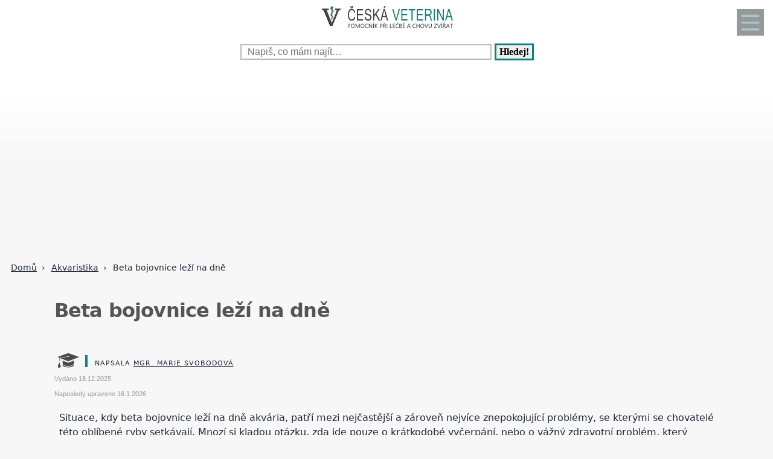

--- FILE ---
content_type: text/html; charset=UTF-8
request_url: https://www.ceskaveterina.cz/beta-bojovnice-lezi-na-dne-cvt-1130-10259.html
body_size: 20080
content:
<!DOCTYPE html>
<html lang="cs">
<head>
  <meta name="viewport" content="width=device-width, initial-scale=1">  
  <meta charset="utf-8">
  <title>Beta bojovnice leží na dně</title>
  <meta name="description" content="Situace, kdy beta bojovnice leží na dně akvária, patří mezi nejčastější a zároveň nejvíce znepokojující problémy, se kterými se chovatelé této oblíbené">
  <meta property="og:site_name" content="ČeskáVeterina.cz">
	<script nonce="8clx5JjNxOWsf0BEwU5pbg==">
		window.addEventListener("load", function() {
        document.querySelectorAll("script[delay]").forEach(function(scriptTag) {
            scriptTag.setAttribute("src", scriptTag.getAttribute("delay"));
            scriptTag.removeAttribute("delay");
        });
    });
	</script>
	  
<!-- Google tag (gtag.js) -->
<script nonce="8clx5JjNxOWsf0BEwU5pbg==" async delay="https://www.googletagmanager.com/gtag/js?id=G-TKN6KEEQPT"></script>
<script nonce="8clx5JjNxOWsf0BEwU5pbg==">
  window.dataLayer = window.dataLayer || [];
  function gtag(){dataLayer.push(arguments);}
  gtag('js', new Date());

  gtag('config', 'G-TKN6KEEQPT');
</script>
          <script nonce="8clx5JjNxOWsf0BEwU5pbg==" async delay="https://pagead2.googlesyndication.com/pagead/js/adsbygoogle.js?client=ca-pub-8148148547967397" crossorigin="anonymous"></script>
      <link rel="dns-prefetch" href="//www.googletagmanager.com" />
      <link rel="dns-prefetch" href="//pagead2.googlesyndication.com" />
      	
  
<script nonce="8clx5JjNxOWsf0BEwU5pbg==" async delay="https://securepubads.g.doubleclick.net/tag/js/gpt.js"></script>
<script nonce="8clx5JjNxOWsf0BEwU5pbg==">
   window.googletag = window.googletag || { cmd: [] };
   window.googletag.cmd.push(function () {
       window.googletag.pubads().enableSingleRequest();
   });
</script>
<script nonce="8clx5JjNxOWsf0BEwU5pbg==" async delay="https://protagcdn.com/s/ceskaveterina.cz/site.js"></script>
<script nonce="8clx5JjNxOWsf0BEwU5pbg==">
   window.protag = window.protag || { cmd: [] };
   window.protag.config = { s:'ceskaveterina.cz', childADM: '22388905524', l: 'FbM3ys2m' };
   window.protag.cmd.push(function () {
       window.protag.pageInit();
   });
</script>	
    <script nonce="8clx5JjNxOWsf0BEwU5pbg==" type="application/ld+json">
  {
	  "@context": "https://schema.org",
	  "@type": "Article",	  "mainEntityOfPage": {
	    "@type": "WebPage",
	    "@id": "https://www.ceskaveterina.cz/beta-bojovnice-lezi-na-dne-cvt-1130-10259.html"
	  },
	  "headline": "Beta bojovnice leží na dně",
		"abstract": "Beta bojovnice le\u017e\u00ed na&nbsp;dn\u011b z&nbsp;cel\u00e9 \u0159ady d\u016fvod\u016f \u2013 od ne\u0161kodn\u00e9ho odpo\u010dinku a\u017e po&nbsp;v\u00e1\u017en\u00e9 onemocn\u011bn\u00ed. Rozhoduj\u00edc\u00ed je sledovat celkov\u00fd stav ryby, jej\u00ed chu\u0165 k&nbsp;j\u00eddlu, schopnost plavat a&nbsp;reakce na&nbsp;okol\u00ed. Pokud ryba dlouhodob\u011b poleh\u00e1v\u00e1, le\u017e\u00ed na&nbsp;boku nebo odm\u00edt\u00e1 potravu, jde \u010dasto o&nbsp;zdravotn\u00ed probl\u00e9m, kter\u00fd&nbsp;m\u016f\u017ee v\u00e9st a\u017e k&nbsp;\u00fahynu. Pe\u010dliv\u00fd chov, prevence a&nbsp;v\u010dasn\u00e1 reakce jsou nejlep\u0161\u00ed ochranou zdrav\u00ed t\u00e9to n\u00e1dhern\u00e9 akvarijn\u00ed ryby. ",
		"description": "Situace, kdy beta bojovnice leží na dně akvária, patří mezi nejčastější a zároveň nejvíce znepokojující problémy, se kterými se chovatelé této oblíbené",
		"wordCount": "810",
	  		"url": "https://www.ceskaveterina.cz/beta-bojovnice-lezi-na-dne-cvt-1130-10259.html",
	  	      "image":{"@type":"ImageObject","url":"https://www.ceskaveterina.cz/obrazek-text-10259-1200-1200.webp","height":"1200","width":"1200"},
	      	  "author": {
	      "@type": "Person",
	      "name": "Marie Svobodová",
				"jobTitle": "Odborná redaktorka",
										"alumniOf": {
					    "@type": "EducationalOrganization",
					    "name": "Univerzita Jana Amose Komenského v Praze"
					  },
					      "url": "https://www.ceskaveterina.cz/kontakt-cvt-0-0-pgkontakt.html#redaktor"
	  },
	  "creator": [
	      "Marie Svobodová"
	  ],
	  "datePublished": "2025-12-18T00:00:00+01:00",
	  "dateModified": "2026-01-16T01:00:00+01:00",
					  "publisher": {
	        "@type": "Organization",
	        "name": "ČeskáVeterina.cz",
	        "logo":{
						"@type":"ImageObject",
						"url":"https://www.ceskaveterina.cz/img/logo.svg"
					}
	  },
		"inLanguage": "cs",
		"articleSection": "Akvaristika",
		"relatedLink": ["beta-bojovnice-lezi-na-dne-cvt-1130-10259.html","beta-bojovnice-lezi-na-dne-cvt-1130-10259.html","beta-bojovnice-lezi-na-dne-cvt-1130-10259.html","beta-bojovnice-lezi-na-dne-cvt-1130-10259.html","beta-bojovnice-lezi-na-dne-cvt-1130-10259.html","beta-bojovnice-lezi-na-dne-cvt-1130-10259.html","beta-bojovnice-lezi-na-dne-cvt-1130-10259.html","beta-bojovnice-lezi-na-dne-cvt-1130-10259.html","beta-bojovnice-lezi-na-dne-cvt-1130-10259.html","beta-bojovnice-lezi-na-dne-cvt-1130-10259.html","beta-bojovnice-lezi-na-dne-cvt-1130-10259.html","beta-bojovnice-lezi-na-dne-cvt-1130-10259.html","beta-bojovnice-lezi-na-dne-cvt-1130-10259.html","beta-bojovnice-lezi-na-dne-cvt-1130-10259.html","beta-bojovnice-lezi-na-dne-cvt-1130-10259.html","beta-bojovnice-lezi-na-dne-cvt-1130-10259.html","beta-bojovnice-lezi-na-dne-cvt-1130-10259.html","beta-bojovnice-lezi-na-dne-cvt-1130-10259.html","beta-bojovnice-lezi-na-dne-cvt-1130-10259.html","beta-bojovnice-lezi-na-dne-cvt-1130-10259.html","beta-bojovnice-lezi-na-dne-cvt-1130-10259.html","beta-bojovnice-lezi-na-dne-cvt-1130-10259.html","beta-bojovnice-lezi-na-dne-cvt-1130-10259.html","beta-bojovnice-lezi-na-dne-cvt-1130-10259.html","beta-bojovnice-lezi-na-dne-cvt-1130-10259.html","beta-bojovnice-lezi-na-dne-cvt-1130-10259.html","beta-bojovnice-lezi-na-dne-cvt-1130-10259.html","beta-bojovnice-lezi-na-dne-cvt-1130-10259.html"],	  
		"discussionUrl": ["https://www.ceskaveterina.cz/diskuze-beta-bojovnice-lezi-na-dne-24404.html","https://www.ceskaveterina.cz/diskuze-beta-bojovnice-je-moc-klidna-24332.html","https://www.ceskaveterina.cz/diskuze-beta-bojovnice-plave-stale-nahore-24293.html","https://www.ceskaveterina.cz/diskuze-bojovnice-pestra-lihnuti-23776.html","https://www.ceskaveterina.cz/diskuze-beta-plave-nabok-20234.html"],	  "isAccessibleForFree": true
  }
  </script>
	
			<script nonce="8clx5JjNxOWsf0BEwU5pbg==" type="application/ld+json">
			{
			  "@context": "https://schema.org",
			  "@type": "FAQPage",
			  "mainEntity": [ 
			    {
			      "@type": "Question",
			      "name": "Je normální, že betta bojovnice leží na dně?",
			      "acceptedAnswer": {
			        "@type": "Answer",
			        "text": "Krátkodobě ano, dlouhodobě a bez pohybu však ne. V takovém případě jde často o problém."
			      }
			    }, 
			    {
			      "@type": "Question",
			      "name": "Co dělat, když beta bojovnice nechce jíst?",
			      "acceptedAnswer": {
			        "@type": "Answer",
			        "text": "Zkontrolujte kvalitu vody, teplotu a krmení. Pokud stav trvá déle než dva dny, může jít o nemoc."
			      }
			    }, 
			    {
			      "@type": "Question",
			      "name": "Jak poznám, že je bojovnice nemocná?",
			      "acceptedAnswer": {
			        "@type": "Answer",
			        "text": "Mezi varovné signály patří apatie, ležení na dně, ztráta rovnováhy a změna vzhledu těla."
			      }
			    }, 
			    {
			      "@type": "Question",
			      "name": "Může se bojovnice z poruchy plynového měchýře uzdravit?",
			      "acceptedAnswer": {
			        "@type": "Answer",
			        "text": "V lehkých případech ano, zejména při úpravě krmení a podmínek v akváriu."
			      }
			    }, 
			    {
			      "@type": "Question",
			      "name": "Jak dlouho může bojovnice ležet na dně bez pohybu?",
			      "acceptedAnswer": {
			        "@type": "Answer",
			        "text": "Pokud jde o hodiny bez zlepšení, je stav velmi vážný a prognóza nejistá."
			      }
			    }, 
			    {
			      "@type": "Question",
			      "name": "Proč umírá beta bojovnice v domácím akváriu?",
			      "acceptedAnswer": {
			        "@type": "Answer",
			        "text": "Nejčastěji kvůli kombinaci špatné kvality vody, stresu, nemocí a vyššího věku."
			      }
			    }
				]
			}</script>  <script nonce="8clx5JjNxOWsf0BEwU5pbg==" type="application/ld+json">
  {
  "@context": "https://schema.org",
  "@type": "BreadcrumbList",
  "itemListElement": [
  {
    "@type": "ListItem",
    "position": 1,
    "name": "&#127827;",
    "item": "https://www.ceskaveterina.cz"
  },{
    "@type": "ListItem",
    "position": 2,
    "item": {
      "@id": "https://www.ceskaveterina.cz/akvaristika-cvt-1130-0.html",
      "name": "Akvaristika"
    }
  },{
    "@type": "ListItem",
    "position": 3,
    "item": {
      "@id": "https://www.ceskaveterina.cz/beta-bojovnice-lezi-na-dne-cvt-1130-10259.html",
      "name": "Beta bojovnice leží na dně",
      "image": "https://www.ceskaveterina.cz/obrazek-text-10259-1200-1200.webp"    }
  }]
  }
  </script>
  <script nonce="8clx5JjNxOWsf0BEwU5pbg==" type='application/ld+json'>
{
    "@context": "https://www.schema.org",
    "publisher": "https://www.ceskaveterina.cz/kontakt-cvt-0-0-pgkontakt.html",
    "@type": "WebSite",
    "@id": "https://www.ceskaveterina.cz",
    "mainEntityOfPage": "https://www.ceskaveterina.cz/",
    "name": "ČeskáVeterina.cz",
    "url": "https://www.ceskaveterina.cz",
    "potentialAction": {
        "type": "SearchAction",
        "query-input": "required name=query",
        "target": "https://www.ceskaveterina.cz/index.php?q={query}"
    },
    "inLanguage": [
        {
            "@type": "Language",
            "name": "Czech (CS)",
            "alternateName": "cze-ces"
        }
    ]
}
</script>

<script nonce="8clx5JjNxOWsf0BEwU5pbg==" type='application/ld+json'>
{
    "@context": "https://www.schema.org",
    "@type": "Organization",
    "@id": "https://www.ceskaveterina.cz/kontakt-cvt-0-0-pgkontakt.html",
    "mainEntityOfPage": "https://www.ceskaveterina.cz/",
    "name": "ČeskáVeterina.cz",
    "url": "https://www.ceskaveterina.cz"
}
</script>
<script nonce="8clx5JjNxOWsf0BEwU5pbg==" type='application/ld+json'>
{
    "@context": "https://schema.org",
    "@type": "ContactPage",
    "url": "https://www.ceskaveterina.cz/kontakt-cvt-0-0-pgkontakt.html#form_top"
}
</script>
  <link rel="shortcut icon" href="https://www.ceskaveterina.cz/img/favicon.ico" type="image/x-icon"/>
  <meta name="theme-color" content="#0c827f" />
  <meta http-equiv="X-UA-Compatible" content="ie=edge"/>
  <meta name="twitter:card" content="summary"/><meta name="twitter:url" content="https://www.ceskaveterina.cz/beta-bojovnice-lezi-na-dne-cvt-1130-10259.html"/>  <meta name="twitter:title" content="Beta bojovnice leží na dně"/>
  <meta name="twitter:description" content="Situace, kdy beta bojovnice leží na dně akvária, patří mezi nejčastější a zároveň nejvíce znepokojující problémy, se kterými se chovatelé této oblíbené"/>
  <meta name="robots" content="all,index,follow" />
  <link rel="prev" href="https://www.ceskaveterina.czzakrsly-kralik-chov-cvt-1130-9840.html" />
  <link rel="next" href="https://www.ceskaveterina.czryba-beta-bojovnice-cvt-1130-9762.html" /><link rel="canonical" href="https://www.ceskaveterina.cz/beta-bojovnice-lezi-na-dne-cvt-1130-10259.html" /><link rel="amphtml" href="https://www.ceskaveterina.cz/amp/beta-bojovnice-lezi-na-dne-cvt-1130-10259.html" />  <meta name="author" content="Svobodová Marie, Mgr." />	<style>
		:root {		    
		    --hlavni-barva: #0c827f;
		}
		﻿html {touch-action: manipulation;}
h1, h2, h3, h4, h5, .span_tema {text-align:left; line-height:130%; font-size:150%;margin-bottom:0.5em;margin-top:0.5em;}
h3{font-size:110%;font-style:italic;line-height:130%;}
h4{font-size:105%;line-height:130%;}
h5{font-size:100%;font-style:italic;line-height:120%;}
h6{font-size:100%;font-style:italic;line-height:120%;}
body {max-width:640px; min-width:320px; margin:0; padding:0; font-family:system-ui,-apple-system,"Segoe UI",Roboto,sans-serif; line-height:150%; font-size:16px; color:#1f2937; background: #f7f7f7 url("[data-uri]") fixed repeat-x;}


ul li, ol li{margin-left:10px;}
ul,ol{margin-bottom:30px;}
a{word-break: break-word;font-size:inherit;font-weight:inherit;text-decoration:none;color:inherit;transition: color 0.2s ease-in;}
a:hover{color:<?=$hlavni_barva?>;}
a:active, a:focus{color:green;}

p, ul, ol, tr {padding-right:8px;padding-left:8px;}
strong, i {font-size: inherit;font-family:inherit;}
h2 strong, h3 strong{font-weight:900;}
pre {
    white-space: pre-wrap;
    word-break: break-word;
}
figure{margin-top:16px;max-width:640px;border-radius: 10px;}
figure img {border-start-start-radius: 16px;border-start-end-radius: 16px;}
figcaption{padding: 14px;}

.predchozi{padding:2%;background:white;float:left;width:45%;min-height:50px;}
.nasledujici{padding:2%;background:white;float:right;width:45%;min-height:50px;text-align:right;}
.predchozi span, .nasledujici span {font-size:60%;}

.ad_natahovak1{float:right;width:0;height:345px;}
.ad_natahovak2{float:right;width:0;height:1000px;}
.ad_natahovak3{float:right;width:0;height:444px;}
.ad_natahovak4{float:right;width:0;height:700px;}
.ad_natahovak5{float:right;width:0;height:450px;}
#articleDetailContainer .ad_slot, #full_view .ad_slot{min-height:247px;}

.clear{clear:both;height:0;width:0;}
.spravne{background:#C0FFB0;margin-bottom:8px;padding-left:3px;}
.spatne{background:#FF8080;margin-bottom:8px;padding-left:3px;}
.test_vychozi{margin-bottom:8px;padding-left:3px;}
.small{font-size:80%;}
img{border:0; max-width:100%;height:auto;}
.yel{}
.p_listovani, .p_listovani a:link, .p_listovani a:visited {
	font-size:14px;
	color: gray;
	text-align:center;
}
.listovani{
	font-size:16px;
  line-height:22px;
	letter-spacing:0.2em;
	font-weight:bold;
}

.listHead{margin-bottom:12px;}
#img_hit{visibility:hidden;display:none;}
.web_chart{width:100%; max-height:500px; overflow:auto;margin-bottom:20px;border-bottom:1px solid silver;}



.social_networks a, .articleText .social_networks a{border:none;text-decoration:none;}
.articleText .social_networks img {width:auto;}
.social_networks{text-align: center;}
#articleTextContainer .social_networks{text-align:left;}
#menu_mobile{position:fixed;top:15px;right:15px;opacity:0.4;width:25px;height:33px;background-image: url("data:image/svg+xml,%3Csvg%20fill%3D%22%23000000%22%20height%3D%2240px%22%20width%3D%2240px%22%20version%3D%221.1%22%20id%3D%22Layer_1%22%20xmlns%3D%22http%3A%2F%2Fwww.w3.org%2F2000%2Fsvg%22%20xmlns%3Axlink%3D%22http%3A%2F%2Fwww.w3.org%2F1999%2Fxlink%22%0D%0A%09%20viewBox%3D%220%200%20512%20512%22%20xml%3Aspace%3D%22preserve%22%3E%0D%0A%3Cg%3E%0D%0A%09%3Cg%3E%0D%0A%09%09%3Cpath%20d%3D%22M490.667%2C0H21.333C9.536%2C0%2C0%2C9.557%2C0%2C21.333v469.333C0%2C502.443%2C9.536%2C512%2C21.333%2C512h469.333%0D%0A%09%09%09c11.797%2C0%2C21.333-9.557%2C21.333-21.333V21.333C512%2C9.557%2C502.464%2C0%2C490.667%2C0z%20M405.333%2C405.333H106.667%0D%0A%09%09%09c-11.797%2C0-21.333-9.557-21.333-21.333s9.536-21.333%2C21.333-21.333h298.667c11.797%2C0%2C21.333%2C9.557%2C21.333%2C21.333%0D%0A%09%09%09S417.131%2C405.333%2C405.333%2C405.333z%20M405.333%2C277.333H106.667c-11.797%2C0-21.333-9.557-21.333-21.333s9.536-21.333%2C21.333-21.333%0D%0A%09%09%09h298.667c11.797%2C0%2C21.333%2C9.557%2C21.333%2C21.333S417.131%2C277.333%2C405.333%2C277.333z%20M405.333%2C149.333H106.667%0D%0A%09%09%09c-11.797%2C0-21.333-9.557-21.333-21.333s9.536-21.333%2C21.333-21.333h298.667c11.797%2C0%2C21.333%2C9.557%2C21.333%2C21.333%0D%0A%09%09%09S417.131%2C149.333%2C405.333%2C149.333z%22%2F%3E%0D%0A%09%3C%2Fg%3E%0D%0A%3C%2Fg%3E%0D%0A%3C%2Fsvg%3E");background-size:cover;background-color:var(--hlavni-barva);padding:4px 6px 0px 6px;display:block;z-index:999;line-height:inherit;transition: opacity 0.2s ease-in;}
#menu_mobile:active{opacity:1;}


#mob_ver p{padding:2%;}
.menu{margin-top:12px;float:left;width:50%;}
.menuItem a, .menuItem_a a {display:block;width:94%;background:white;padding:0 5px 0 5px;transition: background 1s;}
.menuItem a:hover, .menuItem_a a:hover{background:white;text-decoration:underline;}
.menuItem h1, .menuItem_a h1, .menuItem p, .menuItem_a p{font-size:inherit; font-weight:normal;padding:8px;}
.menuItem_a h1, .menuItem_a p{font-weight:bold;}

.rb_temata {display:inline;font-weight:normal;line-height:40px;color:inherit;margin:0;padding:0 5% 0 0;word-wrap:break-word;font-style:normal;text-transform: uppercase;}
.rb_temata:hover{color:var(--hlavni-barva)}
.rb_linka{width:100%;border:none;border-bottom:1px solid var(--hlavni-barva);border-spacing:0;padding:0;margin-bottom:40px;margin-top:40px;}
.rb_linka h2{background:var(--hlavni-barva);float:left;margin:0;padding:4px 10px 3px 10px;width:auto;display:inline;line-height:27px;letter-spacing:2px;color:white;font-family:inherit;font-style:normal;font-weight:bold;font-size:130%;text-transform:uppercase;}
.rb_linka a{display:block;margin:3px 10px 0 0;color:#444;font-size:80%;}
.rb_linka td{line-height:80%;text-align:right;padding:0;border-spacing:0;}
/*.rb_obsah_small{margin-bottom:20px;}*/
.rb_obsah_small img, .rb_obsah_small amp-img, .rb_obsah_small .nahradni_img{float:left;margin-right:2%;width:120px;}
.rb_obsah_small h3{margin:0;line-height:20px;}
.rb_obsah_small_inside a {display:block;font-size:18px;margin-top:10px;line-height:130%;font-weight:bold;}
.rb_obsah_small_inside p{padding:0;margin:3px 0 3px 0;}
.rb_obsah_small_inside{}
.rb_obsah_small .nahradni_img{height:72px;background:#bbb;text-align:center;vertical-align:middle;font-size:150%;line-height:70px;}
.rb_obsah_info{text-transform:uppercase;font-size:50%;padding-bottom:8px;}

#newsletter{background:#eee;text-align:center;padding: 1px 3px 15px 3px;margin-top: 25px;}
#newsletter h2{font-family:serif;font-style:italic;font-size:140%;font-weight:normal;margin:30px 0 15px 0;color:#444;text-align:center;}
#newsletter .nl_input{width:85%;line-height:30px;font-size:105%;padding:8px;border:0;transition: border 0.3s ease-in;}
#newsletter .nl_input:focus{outline:none;border:1px solid #ddd;}
#newsletter button{padding:10px;border-radius:25px; border:2px solid var(--hlavni-barva);font-size:84%;background:#444;color:white;transition: background 0.3s ease-in;}
.radio{margin: 25px 15px 0 0;}
input[type='radio']:after {
    width: 27px;height: 27px;
    border-radius: 27px;
    top: -8px;
    left: -5px;
    position: relative;
    background-color: #d1d3d1;
    content: '';
    display: block;
    visibility: visible;
    border: 2px solid white;
}
input[type='radio']:checked:after {
    width: 27px;height: 27px;
    border-radius: 27px;
    top: -8px;
    left: -5px;
    position: relative;
    background-color: var(--hlavni-barva);
    content: '';
    display: block;
    visibility: visible;
    border: 2px solid white;
}

#newsletter button:hover{background:var(--hlavni-barva);border:2px solid black;}
 /*BOTTOM*/
#paticka{width:100%;background:#f7f7f7;border-top:3px solid #d7d7d7;border-bottom:1px solid #a6a6a6;padding:50px 0 50px 0;}
#paticka span{visibility:hidden;width:0;overflow:hidden;}
#paticka p{padding:2%;}
#logo_bottom{
  margin-bottom:40px;
  opacity:0.7;
  filter: url(filter.svg#grayscale);
  filter: gray;
  -webkit-filter: grayscale(1);
  -webkit-transition: all 2s;
}

#logo_bottom:hover {
  filter: none;
  -webkit-filter: grayscale(0);
}
#copyright{font-family:serif;font-size:80%;font-style:italic;text-align:center;padding-bottom:10px;}
#copyright span{font-family:inherit;}
/*BOTTOM*/

.logo{
    text-align: left;
    width: 100%;
    background: white;
    margin-top:0;
}
#logo{padding:10px 10px 10px 10px;}
#search_form{text-align: center;margin: 8px 0 2px 0;}
#search_form input{
    text-align: left;
    margin-left:10px;
		margin-bottom:30px;
    padding: 2px 2px 2px 10px;
    line-height: 10px;
    background: white;
    color: inherit;
    border:2px solid #BBB;
    width: 70%;
    max-width:400px;
    font-size:100%;
}
#search_form input:focus{
    outline: none;
}
#search_form button{padding:2px 5px;margin:0 8px 0 5px;}

#search_form button:focus, #search_form button:hover{
    background:var(--hlavni-barva);
    color:white;
    outline-color:gray;
}
#search_form button{
    border: solid var(--hlavni-barva);
    font-size:100%;
    font-family:calibri;
    font-weight:bold;
    transition: 0.2s;
}

/*.span_head, #span_head{background:var(--hlavni-barva);padding:8px 150px 8px 10px;margin-top:30px;display:inline-block;color:white;font-size:120%;opacity:0.8;text-transform: uppercase;}*/
#span_head h1{margin:0;padding:0;line-height:inherit;font-size:inherit;font-weight:inherit;}
.form_nadpis{font-size:92%;font-weight:bold;margin-top:15px;}
#diskuse_form {max-width: 600px;background: color-mix(in srgb, var(--hlavni-barva) 7%, white);padding: 28px;margin-bottom:28px;border-radius: 16px;border: 1px solid color-mix(in srgb, var(--hlavni-barva) 20%, white);}
#diskuse_form input, #diskuse_form textarea {width: 94%;margin-top: 6px;padding: 12px;border-radius: 10px;border: 1px solid color-mix(in srgb, var(--hlavni-barva) 20%, white);}
#diskuse_form textarea{min-height:200px;}
.tlacitko, .sbutton {color:white;background:cornflowerblue;transition: background 1s;border-radius:25px;font-size:110%;font-weight:bold;padding:8px 35px 8px 35px;}
.tlacitko:hover, .sbutton:hover{background: var(--hlavni-barva); color:white;}
.textarea_test {width:100%;height:100px;font-size:13px;font-family:Courier New, Courier, monotype;word-wrap:break-word;}
.komentar_item{margin-top:30px;padding: 12px 0 12px 0;position:relative;}
.komentar_item h2 a, .komentar_item h3 a{border:none;}
.komentar_item h2, .komentar_item h3{margin:0;margin-left:8px;font-size:110%;}
.komentar_item p{}
.komentar_item p a {color:var(--hlavni-barva);}
.komentar_item p a:hover{text-decoration:underline;}
.komentar_info {font-size:80%;padding:0.5em;margin:0;line-height:inherit;color:dimgray;}
.komentar_info a{border-bottom:1px solid;}
.nahled_clanku{margin:2%;}
.komentare li{margin-top:20px;}

/*HLEDANI*/
.hledani{line-height:90%;}
.hledani .nadpis{font-size:110%;margin-top:6px;margin-bottom:8px;margin-left:1%;font-weight:bold;}
.nadpis {margin:0; padding:0;}
.nadpis a{font-size:135%;line-height:135%;}
.hledani .rb_obsah_info{margin:0;padding:0;font-size:70%;margin-bottom:80px;margin-left:1%;}
.hledani_odkazy{width:100%;height:60px;white-space:nowrap;overflow:auto;line-height:16px;font-size:80%;}
.hledani_odkazy a{display:inline-block;margin:10px;background:var(--hlavni-barva);color:white;padding:8px;border-radius: 5px;opacity:0.75;font-size:17px;}
.hledani_odkazy::-webkit-scrollbar {width:5px;height:8px;background-color: #ddd;}
.hledani_odkazy::-webkit-scrollbar-thumb {background: var(--hlavni-barva);}



/*HLEDANI*/

.articlePreview{width:100%; min-height:150px; margin-top:0; background-color:white;}

.breadcrumb{
  max-width:1200px;margin:12px 0 0 8px;padding:0;
  font-size:.85rem;
}
.breadcrumb ol{list-style:none;display:flex;padding:0;margin:0;flex-wrap: wrap;}
.breadcrumb li::after{content:"›";margin-left:8px}
.breadcrumb li:last-child::after{content:""}


/*CLANEK*/
.datum,.rubrika{font-size:70%;color:#999;font-weight:400;font-family: sans-serif, Arial, Helvetica, "Open Sans";}
.article_sub_header, #span_head, .span_head{text-transform: uppercase;width:fit-content;border-radius:0 25px 0 25px;font-weight:bold;font-size:140%;margin-top:40px;background:var(--hlavni-barva);color:white;opacity:0.8;padding:8px 20px 8px 20px;text-transform: uppercase;}
#articleDetailContainer{margin:0 0 50px 0;}
#articleTextContainer{padding:8px}
.articleDetailTitle h1{    
    font-size: 2.0em;
    line-height: 1.2em;
    letter-spacing: -.025em;
    color: #555;
    margin:40px 2% 30px 0;
    font-family:system-ui,-apple-system,"Segoe UI",Roboto,sans-serif;
}
.seznam_kotev{font-size:14px;line-height:37px;}
.seznam_kotev a{border:0;color:var(--hlavni-barva);opacity:0.8;border-bottom:1px solid;}
.kotva_odstavce{position:relative;top:-100px;}
.articlePerex p{padding:30px; font-size:22px;}
.perex{background:white;border-left:12px solid #f0533a;}
.shrnuti  {margin-top: 50px;margin-bottom:50px;background: linear-gradient(135deg, color-mix(in srgb, var(--hlavni-barva) 7%, white), #ffffff);border-left: 6px solid var(--hlavni-barva);padding: 22px;border-radius: 18px;}
.faq {margin-top: 48px;padding: 32px;background: linear-gradient(135deg, #fffbe6, #ffffff);border-radius: 18px;border: 2px solid #ffd43b;}
.faq h2{color:#e67700}
.articleText{margin:1%;}
.articleText p, .articlePerex p{line-height:1.75;}
.articleText table {border-collapse: collapse;margin-left:8px;}
.articleText table p {line-height:inherit;}
.articleText table td, .articleText table th {padding:5px;border: 1px solid #333;}
.articleText table th {background-color: #f2f2f2;}
.articleText img{width:100%;margin:10px 0 10px 0;}
.articleText a, .odpoved a, .articleText1 a{text-decoration:underline;color:var(--hlavni-barva);opacity:0.9;}
.articleText p{margin-top:10px;}
.articleText h1, .articleText h2, .articleText h3, .articleText h4, .articleText h5, .shrnuti h2{margin-left: 8px;font-family:system-ui,-apple-system,"Segoe UI",Roboto,sans-serif; font-size:calc(140% + 0.8vw);margin-top:50px;letter-spacing: -.015em;line-height: 1.2em;}
.shrnuti h2{margin-left: 0}
.articleText h2, .form_test{position:relative;}
.articleText h3{font-style:inherit;font-size:130%;margin-top:30px;opacity:0.9;}
.articleText h4{font-size:120%;margin-top:30px;opacity:0.8;}
.articleText h5{font-size:110%;margin-top:30px;opacity:0.7;}
.articleText1 ul, .articleText ul {list-style: none;}
.articleText1 ul li::before, .articleText ul li::before {
  content: "\27AE";/*"\25aa";*/
  color: var(--hlavni-barva);
  font-size:140%;
  margin-right:10px;
}
.articleText ul li{margin-left:0;padding-left:0;margin-top:20px;margin-bottom:12px; line-height:150%;}
.articleText ol li{margin-top:20px;margin-bottom:12px; line-height:150%;}
.articleText ol,.articleText ul{margin-left:25px;margin-bottom:35px;}
.podobne_clanky {width:100%;margin-top:20px;background:white;}
.podobne_clanky img{margin-right:10px;margin-top:0;}
.podobne_clanky h2, .podobne_clanky p{margin:0;padding:0;font-family:inherit;line-height:inherit;font-size:90%;}
.podobne_clanky p{font-size:50%;}
.podobne_clanky a{border:0;}
.vyber_tvorby,.vyber_tvorby_end {width:96%;height:10px;position: relative;display: block;text-align: center;border-bottom: 1px solid #dcdcdc;color: #bbb;font-size: .75em;font-weight: 600;text-transform: uppercase;margin:40px 8px 10px 8px;line-height:20px;}
.vyber_tvorby_end{height:6px;line-height:14px;}
.vyber_tvorby_end i{font-size:180%;font-weight:bold;}
.vyber_tvorby span, .vyber_tvorby_end span {padding:0px 10px 0 10px;background:#f7f7f7;font-size:110%;color:#555;}
.cislo_odkazu{float:left;margin-right:8px;color:var(--hlavni-barva);}
.odkaz_zdroj{color:#00CCFF;}
.orange{color:var(--hlavni-barva);font-size:130%;font-weight:bold;}
/* === HOW TO – MOBILE FIRST (do 640px) === */
.howto {
  margin: 2rem 0;
  padding: 1.5rem 1.25rem;
  background: #f7faf8;
  border-left: 4px solid #3a8f6a;
  border-radius: 6px;
}

.howto h2 {
  margin-top: 0;
  margin-bottom: 0.75rem;
  font-size: 1.4rem;
  line-height: 1.3;
  color: #1f3d2b;
}

.howto p {
  margin-bottom: 1.25rem;
  font-size: 1rem;
  line-height: 1.55;
}
.howto ol {
  counter-reset: step;
  list-style: none;
  padding-left: 0;
  margin: 0;
}

.howto ol li {
  counter-increment: step;
  position: relative;
  padding-left: 3rem;
  margin-bottom: 1.25rem;
  font-size: 1rem;
  line-height: 1.5;
}

.howto ol li::before {
  content: counter(step);
  position: absolute;
  left: 0;
  top: 0.15rem;
  width: 2.1rem;
  height: 2.1rem;
  border-radius: 50%;
  background: #3a8f6a;
  color: #ffffff;
  font-weight: 700;
  display: flex;
  align-items: center;
  justify-content: center;
  font-size: 1rem;
}
.howto ol li {
  transition: background 0.15s ease-in-out;
}

.howto ol li:active {
  background: rgba(58, 143, 106, 0.08);
  border-radius: 6px;
}


/*CLANEK*/
/*TEMA*/

#full_view, #full_view2 {margin:2%;margin-top:40px;}
.fraze{position:relative;width:49%;height:120px;float:left;text-align:center;background:var(--hlavni-barva);padding:0;border:1px solid white;transition: background 0.2s ease-in;}
.fraze:hover{background:#e0e0e0;}
.fraze a{position:absolute; top: 50%; left:5%;-ms-transform: translateY(-50%); transform: translateY(-50%);display:inline-block;padding:20px 10% 20px 10%;color:white;text-transform:uppercase;}
.fraze a:hover{color:var(--hlavni-barva);}
.fraze_obsah{margin-left:8px;}
.obrazek_poradna{margin:20px;border-radius: 16px;box-shadow: 0 17px 30px 12px rgba(0, 0, 0, .12);}
.poradna-otazka, .poradna-odpoved {padding: 16px 18px;margin: 16px 0;border-radius: 6px;line-height: 1.6;}
.poradna-otazka {background-color: #f7f9fc;border-left: 5px solid #6b8ecf;font-style: italic;}
.poradna-otazka p {margin: 0;}
.poradna-odpoved {background-color: #f3f8f5;border-left: 5px solid #4a8f6a;}
.poradna-odpoved p {margin: 0 0 10px 0;}
/*TEMA*/
/*O NAS*/
#full_view h2{position:relative;}
#full_view h1, #full_view h2, #full_view p, #full_view form{margin:2%;}
#kontakt_form{position:relative;}
#kontakt_form input{width:100%;}
#kontakt_form textarea{width:100%;min-height:200px;}
#kontakt_form button{background:var(--hlavni-barva);transition: all 0.5s ease-in;opacity:0.8;border:0;border-bottom:2px;height:40px;font-size:105%;padding:8px 35px 8px 35px;color:white;margin:30px 0 30px 0;}
#kontakt_form button:hover{opacity:1;}
/*O NAS*/
/*ZBOZI*/
#zbozi{max-width:640px;margin:0;padding:25px 0 40px 0;background:white;}
#zbozi h2{margin-left:10px;margin-bottom:25px;}
.row_shaddow_zbozi{width:100%;margin:0 0 60px 0;}
.row_shaddow_zbozi p{position:relative;}
.row_shaddow_zbozi h3, .row_shaddow_zbozi p{margin-right:2%;margin-left:2%;font-weight:normal;font-size:inherit;}
.row_shaddow_zbozi .cart{position:absolute;top:0;right:50px;font-size:200%;}
/*ZBOZI*/
.dont-break-out {
  overflow-wrap: break-word;
  word-wrap: break-word;
  -ms-word-break: break-all;
  word-break: break-all;
  word-break: break-word;
  -ms-hyphens: auto;
  -moz-hyphens: auto;
  -webkit-hyphens: auto;
  hyphens: auto;
}
.hlava{float:left;width:15px; height:15px;margin:7px 5px 0 2px;background-image:url("data:image/svg+xml,%3Csvg%0D%0A%20%20%20xmlns%3Asvg%3D%22http%3A%2F%2Fwww.w3.org%2F2000%2Fsvg%22%0D%0A%20%20%20xmlns%3D%22http%3A%2F%2Fwww.w3.org%2F2000%2Fsvg%22%0D%0A%20%20%20height%3D%2235.420841%22%0D%0A%20%20%20width%3D%2235.420841%22%0D%0A%20%20%20id%3D%22svg4%22%0D%0A%20%20%20version%3D%221.1%22%0D%0A%20%20%20viewBox%3D%220%200%2035.420841%2035.420841%22%0D%0A%20%20%20class%3D%22svg-icon%22%3E%0D%0A%20%20%3Cpath%0D%0A%20%20%20%20%20style%3D%22stroke-width%3A0.04650845%22%0D%0A%20%20%20%20%20id%3D%22path2%22%0D%0A%20%20%20%20%20d%3D%22m%2017.631436%2C19.347521%20c%205.35777%2C0%209.67375%2C-4.31599%209.67375%2C-9.6737605%200%2C-5.35777%20-4.31598%2C-9.67376006295898%20-9.67375%2C-9.67376006295898%20-5.28337%2C0%20-9.6737599%2C4.31599006295898%20-9.6737599%2C9.67376006295898%200%2C5.3577705%204.3159799%2C9.6737605%209.6737599%2C9.6737605%20z%20m%200.0744%2C1.26503%20C%201.6325261%2C20.389311%202.5998961%2C35.420841%202.5998961%2C35.420841%20H%2032.588546%20c%200%2C0%200.22324%2C-14.58505%20-14.8827%2C-14.80829%20z%22%20%2F%3E%0D%0A%3C%2Fsvg%3E");background-size:cover;}
.mgr{opacity:0.7;float:left;background-image:url("data:image/svg+xml,%3Csvg%0D%0A%20%20%20xmlns%3Asvg%3D%22http%3A%2F%2Fwww.w3.org%2F2000%2Fsvg%22%0D%0A%20%20%20xmlns%3D%22http%3A%2F%2Fwww.w3.org%2F2000%2Fsvg%22%0D%0A%20%20%20height%3D%2230%22%0D%0A%20%20%20width%3D%2230%22%0D%0A%20%20%20version%3D%221.1%22%0D%0A%20%20%20viewBox%3D%220%200%2030%2030%22%3E%0D%0A%20%20%3Cpath%0D%0A%20%20%20%20%20style%3D%22stroke-width%3A0.03357891%22%0D%0A%20%20%20%20%20id%3D%22path835%22%0D%0A%20%20%20%20%20d%3D%22m%2015%2C9.7100815%20-15%2C5.3452505%202.995224%2C1.20907%20-7.22e-4%2C-0.042%2010.4883%2C-1.76367%20c%20-0.01062%2C-0.0333%20-0.01794%2C-0.0666%20-0.01794%2C-0.10161%200%2C-0.35506%200.603869%2C-0.6427%201.34948%2C-0.6427%200.745954%2C0%201.349857%2C0.28764%201.349857%2C0.6427%200%2C0.35502%20-0.603903%2C0.64307%20-1.349857%2C0.64307%20-0.357772%2C0%20-0.683004%2C-0.067%20-0.92429%2C-0.17541%20l%20-10.147778%2C1.74127%2011.257345%2C4.54396%2015.000378%2C-6.05473%20-15%2C-5.3452505%20z%20m%200%2C0%22%20%2F%3E%0D%0A%20%20%3Cpath%0D%0A%20%20%20%20%20style%3D%22stroke-width%3A0.03357891%22%0D%0A%20%20%20%20%20id%3D%22path837%22%0D%0A%20%20%20%20%20d%3D%22m%203.721042%2C22.724332%20c%200.0055%2C-0.006%200.0095%2C-0.0123%200.01464%2C-0.0181%20-0.113153%2C0.0604%20-0.237679%2C0.0943%20-0.369146%2C0.0943%20-0.228504%2C0%20-0.436872%2C-0.10219%20-0.598405%2C-0.27063%200.487796%2C0.87213%20-1.354978%2C2.03283%20-1.784187%2C3.71833%20-0.43945%2C1.72412%200.126725%2C3.55755%200.430653%2C3.72712%200.303961%2C0.16882%203.42189%2C-0.53284%203.751486%2C-2.003%20-1.445039%2C-1.09043%20-2.453584%2C-4.05524%20-1.445039%2C-5.248%20z%20m%200%2C0%22%20%2F%3E%0D%0A%20%20%3Cpath%0D%0A%20%20%20%20%20style%3D%22stroke-width%3A0.03357891%22%0D%0A%20%20%20%20%20id%3D%22path839%22%0D%0A%20%20%20%20%20d%3D%22m%2015.013195%2C27.568032%20c%204.022804%2C0%207.3279%2C-1.46084%207.707286%2C-3.32849%20v%20-4.18819%20l%20-7.707286%2C2.93557%20-7.649421%2C-2.92289%20v%204.38683%20c%200.575658%2C1.76508%203.780384%2C3.11717%207.649421%2C3.11717%20z%20m%200%2C0%22%20%2F%3E%0D%0A%20%20%3Cpath%0D%0A%20%20%20%20%20style%3D%22stroke-width%3A0.03357891%22%0D%0A%20%20%20%20%20id%3D%22path841%22%0D%0A%20%20%20%20%20d%3D%22m%2022.720446%2C24.978172%20c%20-0.379385%2C1.86769%20-3.684481%2C3.32812%20-7.707286%2C3.32812%20-3.865738%2C0%20-7.069708%2C-1.34876%20-7.649421%2C-3.11188%20v%201.07902%20c%200%2C0.0963%20-0.07288%2C0.19445%20-0.07288%2C0.29352%200%2C1.65344%203.449723%2C2.92914%207.727043%2C2.92914%204.159804%2C0%207.534791%2C-1.35006%207.717526%2C-2.92512%20h%20-0.01502%20v%20-1.5928%20z%20m%200%2C0%22%20%2F%3E%0D%0A%20%20%3Cpath%0D%0A%20%20%20%20%20style%3D%22stroke-width%3A0.03357891%22%0D%0A%20%20%20%20%20id%3D%22path843%22%0D%0A%20%20%20%20%20d%3D%22m%202.835546%2C16.923902%20h%200.787359%20v%203.54364%20H%202.835546%20Z%20m%200%2C0%22%20%2F%3E%0D%0A%3C%2Fsvg%3E");background-size:cover;}

@media screen and (min-width: 640px),print {
  body {width:100%;max-width:none;}
	figure{border-radius: 16px;box-shadow: 0 17px 30px 12px rgba(0, 0, 0, .12);}
  pre {max-width: 100%;overflow-x: auto;white-space: pre;}
  .logo{text-align: center;}
  #menu_mobile{width:33px;height:40px;}
  #menu_mobile:hover{opacity:1;}
  .nahled_clanku_home_obal{position:relative;float:left;width:265px;height:474px;overflow: hidden;margin:0 10px 10px 0;background: white;}
  .nahled_clanku_home{display:block; width:100%; height:auto; position:absolute; bottom:0;}
  .hledani{margin-left:10px;}
  .hledani_odkazy a{}
  .hledani_odkazy{font-size:70%;line-height:13px;}
  .nadpis a{font-size:114%;line-height:114%;}
  .hledani .rb_obsah_info{font-size:55%;}
  .fraze{width:24.6%;}
  #articleDetailContainer, #right_column, #article_aside {margin: 0 7% 50px 7%;}
	#articleTextContainer{padding:0}
  .articleText img {width:50%}
  .rb_obsah_small{width:50%;float:left;margin-bottom:10px;}
  .span_head{margin:74px 0 20px 0;}
  .ad_natahovak1{height:280px;}
  .ad_natahovak2{height:532px;}
  .ad_natahovak3{height:332px;}
  .ad_natahovak4{height:368px;}
  .ad_natahovak5{height:130px;}

  .howto {
    padding: 2rem 2.5rem;
    border-left-width: 6px;
    border-radius: 8px;
  }
  .howto h2 {
    font-size: 1.6rem;
  }
  .howto p {
    font-size: 1.05rem;
  }
  .howto ol li {
    padding-left: 3.5rem;
    margin-bottom: 1.5rem;
    font-size: 1.05rem;
  }
  .howto ol li::before {
    width: 2.4rem;
    height: 2.4rem;
    font-size: 1.1rem;
  }
  .howto ol li:hover {
    background: rgba(58, 143, 106, 0.06);
    border-radius: 6px;
  }
}

@page {
  size: A4;
  margin:7mm;
}


.perex {border-color:#888539;}  </style>  
</head>
<body>
	<header>
	  <a id="menu_mobile" href="#navigace" title="Rozcestník" fetchpriority="high"></a>
	  <div id="zacatek" class="logo">
			<a href="https://www.ceskaveterina.cz/" title="ČeskáVeterina" rel="home"><img id="logo" src="https://www.ceskaveterina.cz/img/logo.svg" fetchpriority="high" width="220" height="37" alt="ČeskáVeterina" /></a>
		</div>
		<form role="search" id="search_form" action="https://www.ceskaveterina.cz/index.php" method="get" name="edit">
						<input placeholder="Napiš, co mám najít…" class="topLine_search_sform" type="text" name="q" title="Zde napište text, který chcete vyheladat." value="" /><button type="submit" name="send" title="Klikem zahájíte hledání.">Hledej!</button>
	  </form>
	  	</header>
	
	<nav class="breadcrumb">
	  <ol>
	    <li><u><a href="https://www.ceskaveterina.cz" title="Hlavní stránka webu ČeskáVeterina.cz" target="_self">Domů</a></u></li>
	    <li><u><a  href="https://www.ceskaveterina.cz/akvaristika-cvt-1130-0.html" target="_self" title="Články zaměřené na téma akvaristika.">Akvaristika</a></u></li>
	    <li><span title="Tady teď jste">Beta bojovnice leží na dně</span></li>
	  </ol>
	</nav>	
	<main>
	




        <div>
      <div id="articleDetailContainer">
				<article>
					<!--start-->
	        <div id="articleTextContainer">
	          <div class="articleDetailTitle"><h1><!--FULLTEXTSTART-->Beta bojovnice leží na dně<!--FULLTEXTSTOP--></h1></div>
	          <i style="width:36px;height:36px;margin:10px 10px 0 5px;" class="mgr"></i><div style="float:left;width:4px;height:20px;margin:25px 12px 0 0;background:#0c827f;"></div><div style="float:left;text-transform: uppercase;margin-top:22px;letter-spacing:1px;font-size:70%;padding-top:5px;"><span>Napsala <u><a href="#autor_bio" title="Více informací">Mgr. Marie Svobodová</a></u></span></div><div class="clear"></div><span class="datum">Vydáno <time datetime="2025-12-18">18.12.2025</time></span><br /><span class="datum">Naposledy upraveno <time datetime="2026-01-16">16.1.2026</time></span><div class="clear"></div><!--FULLTEXTSTART--><p>Situace, kdy beta bojovnice leží na dně akvária, patří mezi nejčastější a&nbsp;zároveň nejvíce znepokojující problémy, se kterými se chovatelé této oblíbené ryby setkávají. Mnozí si kladou otázku, zda jde pouze o&nbsp;krátkodobé vyčerpání, nebo o&nbsp;vážný zdravotní problém, který může vést až k&nbsp;úhynu. Bojovnice je sice odolná akvarijní ryba, ale zároveň velmi citlivě reaguje na kvalitu vody, teplotu, stres i&nbsp;chyby v&nbsp;krmení. <br />
Tento článek detailně vysvětluje, proč betta bojovnice leží na dně, jak rozlišit běžné chování od varovných příznaků, jaké nemoci mohou stát za poleháváním či ležením na boku a&nbsp;kdy už jde o&nbsp;stav, který vyžaduje okamžitý zásah.</p><!--FULLTEXTSTOP--><section class="shrnuti"><!--FULLTEXTSTART--><h2>Shrnutí</h2><p>Beta bojovnice leží na&nbsp;dně z&nbsp;celé řady důvodů – od neškodného odpočinku až po&nbsp;vážné onemocnění. Rozhodující je sledovat celkový stav ryby, její chuť k&nbsp;jídlu, schopnost plavat a&nbsp;reakce na&nbsp;okolí. Pokud ryba dlouhodobě polehává, leží na&nbsp;boku nebo odmítá potravu, jde často o&nbsp;zdravotní problém, který&nbsp;může vést až k&nbsp;úhynu. Pečlivý chov, prevence a&nbsp;včasná reakce jsou nejlepší ochranou zdraví této nádherné akvarijní ryby.</p> <!--FULLTEXTSTOP--></section>	        </div>
	        <figure><img class="obrazek_hledani" loading="eager" decoding="async" src="https://www.ceskaveterina.cz/obrazek-text-10259-640-640.webp" alt="Beta bojovnice leží na dně"height="100%" width="100%"><figcaption>Beta bojovnice leží na dně</figcaption></figure><aside><br>
<div class="ad_natahovak3"></div>
<div id="protag-before_content"></div>
<script nonce="8clx5JjNxOWsf0BEwU5pbg==">
   window.googletag = window.googletag || { cmd: [] };
   window.protag = window.protag || { cmd: [] };
   window.protag.cmd.push(function () {
     window.protag.display("protag-before_content");
   });
</script>
<div class="clear"></div><br></aside><br /><p><strong>Obsah článku</strong></p><div class="articlePerex">
  <!--FULLTEXTSTART--><nav><ul><li class="seznam_kotev"><a href="#proc-beta-bojovnice-plave-u-dna" title="Přejít k části: Proč beta bojovnice plave u&nbsp;dna">Proč beta bojovnice plave u&nbsp;dna</a></li><li class="seznam_kotev"><a href="#beta-polehava-na-dne" title="Přejít k části: Beta polehává na&nbsp;dně">Beta polehává na&nbsp;dně</a></li><li class="seznam_kotev"><a href="#co-se-stalo-ze-beta-bojovnice-lezi-na-boku" title="Přejít k části: Co se&nbsp;stalo, že beta bojovnice leží na&nbsp;boku">Co se&nbsp;stalo, že beta bojovnice leží na&nbsp;boku</a></li><li class="seznam_kotev"><a href="#nemoci-bety-bojovnice" title="Přejít k části: Nemoci bety bojovnice">Nemoci bety bojovnice</a></li><li class="seznam_kotev"><a href="#faq-casto-kladene-otazky" title="Přejít k části: FAQ – Často kladené otázky">FAQ – Často kladené otázky</a></li></ul></nav><!--FULLTEXTSTOP--></div>

	        <div class="articleText">

	    				<div itemprop="articleBody" class="articleText1"><!--FULLTEXTSTART--><p>Tento článek je napsán, aby odpověděl na otázku Beta bojovnice leží na dně, možná se chcete dozvědět i širší souvislosti. Zde je <a href="https://tema.ceskaveterina.cz/tema-betta-bojovnice-lezi-na-dne-689021.html" title="Klikem zobrazíte soubor informací k tématu betta bojovnice leží na dně.">výběr toho nejlepšího k tématu betta bojovnice leží na dně</a>, včetně zkušeností ostatních čtenářů.</p><p>Nebo si můžete přečíst článek <a  href="https://www.ceskaveterina.cz/beta-bojovnice-cvt-1130-8510.html" target="_self" title="Klikem zobrazíte celý článek: Beta bojovnice" rel="canonical">Beta bojovnice</a>, který úzce souvisí s tímto článkem.</p><section><h2 id="proc-beta-bojovnice-plave-u-dna">Proč beta bojovnice plave u&nbsp;dna</h2> 
  <p>Pokud akvarijní ryba bojovnice tráví nezvykle mnoho času u&nbsp;dna, nemusí to&nbsp;vždy znamenat vážné onemocnění. Bojovnice jsou známé tím, že si občas odpočívají na&nbsp;listech rostlin, dekoracích nebo přímo na&nbsp;dně. Problém nastává tehdy, pokud se&nbsp;toto chování stane trvalým a&nbsp;je doprovázeno dalšími příznaky.</p> 
  <h3>Přirozené chování versus varovný signál</h3> 
  <p>Krátkodobý pobyt u&nbsp;dna může souviset s&nbsp;únavou, vyšším věkem nebo nižší aktivitou během dne. Pokud však betta bojovnice leží na&nbsp;dně většinu času, omezuje pohyb a&nbsp;nereaguje na&nbsp;podněty, je nutné zbystřit.</p> 
  <ul> 
    <li>stáří ryby a&nbsp;přirozené zpomalení</li> 
    <li>odpočinek po&nbsp;krmení</li> 
    <li>absence úkrytů a&nbsp;rostlin</li> 
  </ul> 
  <h3>Vliv prostředí v&nbsp;akváriu</h3> 
  <p>Velmi častým důvodem je nevhodné prostředí. Nízká teplota vody, špatná kvalita vody nebo malý objem nádrže výrazně ovlivňují kondici ryby. Betta bojovnice ryba chov vyžaduje stabilní teplotu a&nbsp;čistou vodu bez prudkých výkyvů.</p> 
  <p>Beta bojovnice leží na dně, je hlavní myšlenka, která vedla k vytvoření tohoto článku. Můžete se dozvědět i širší souvislosti, zde je <a href="https://tema.ceskaveterina.cz/tema-nemoci-bety-bojovnice-488037.html" title="Klikem zobrazíte soubor informací k tématu nemoci bety bojovnice.">výběr nejlepších momentů souvisejících s tématem nemoci bety bojovnice</a></p></section><section><h2 id="beta-polehava-na-dne">Beta polehává na&nbsp;dně</h2> 
  <p>Situace, kdy rybička beta bojovnice polehává na&nbsp;dně, ale občas se&nbsp;ještě zvedne k&nbsp;hladině, často signalizuje oslabení organismu. Může jít o&nbsp;kombinaci stresu, nevhodné výživy nebo počínajícího zdravotního problému.</p> 
  <h3>Stres jako častá příčina</h3> 
  <p>Bojovnice jsou velmi citlivé na&nbsp;změny. Přesun do&nbsp;nového akvária, časté zásahy do&nbsp;nádrže, silný proud vody nebo přítomnost agresivních spolubydlících mohou vést k&nbsp;výraznému stresu.</p> 
  <ul> 
    <li>náhlá změna prostředí</li> 
    <li>nevhodní spolubydlící</li> 
    <li>příliš silná filtrace</li> 
  </ul> 
  <h3>Krmení a&nbsp;trávení</h3> 
  <p>Překrmování nebo naopak dlouhodobě nevhodná strava často způsobují zažívací potíže. Pokud beta bojovnice nechce jíst a&nbsp;zároveň polehává na&nbsp;dně, může jít o&nbsp;přetížení trávicí soustavy.</p> 
  <p>Zde se dozvíte odpověď na otázku Beta bojovnice leží na dně. Podobné téma rozebíráme v širších souvislostech a možná se chcete dozvědět více. Zde je <a href="https://tema.ceskaveterina.cz/tema-beta-bojovnice-nemoci-469039.html" title="Klikem zobrazíte soubor informací k tématu beta bojovnice nemoci.">výběr nedůležitějších sdělení k tématu beta bojovnice nemoci</a> a možná tam budou i zkušeností ostatních čtenářů.</p><p>Popřípadě nabízíme ještě článek <a  href="https://www.ceskaveterina.cz/ryba-beta-bojovnice-cvt-1130-9762.html" target="_self" title="Klikem zobrazíte celý článek: Ryba beta bojovnice" rel="canonical">Ryba beta bojovnice</a>, který vám může pomoci lépe porozumět této problematice.</p></section><section><h2 id="co-se-stalo-ze-beta-bojovnice-lezi-na-boku">Co se&nbsp;stalo, že beta bojovnice leží na&nbsp;boku</h2> 
  <p>Ležení na&nbsp;boku je vždy vážný signál. Pokud bojovnice pestrá neplave, ryba jen leží na&nbsp;dně, nežere a&nbsp;ztrácí schopnost udržet rovnováhu, zpravidla se&nbsp;jedná o&nbsp;zdravotní problém, který&nbsp;vyžaduje rychlou reakci.</p> 
  <h3>Porucha plynového měchýře</h3> 
  <p>Jednou z&nbsp;nejčastějších příčin je porucha plynového měchýře. Ryba pak není schopna regulovat vztlak, neplave správně a&nbsp;často se&nbsp;převrací na&nbsp;bok.</p> 
  <h3>Nafouklé břicho a&nbsp;vnitřní potíže</h3> 
  <p>Nafouklé břicho u&nbsp;bety bojovnice nemoci často souvisí s&nbsp;vnitřními infekcemi, zácpou nebo selháváním orgánů. Tento stav bývá doprovázen apatií a&nbsp;odmítáním potravy.</p> 
  <ul> 
    <li>nafouknutí břišní dutiny</li> 
    <li>ztráta rovnováhy</li> 
    <li>nezájem o&nbsp;potravu</li> 
  </ul> 
  <h3>Kdy už jde o&nbsp;kritický stav</h3> 
  <p>Pokud beta bojovnice leží na&nbsp;boku déle než několik hodin a&nbsp;její stav se&nbsp;nelepší, je prognóza často velmi nejistá. V&nbsp;těchto případech si chovatelé kladou otázku, proč umírá beta bojovnice, a&nbsp;odpověď bývá kombinací více faktorů.</p> 
  <p>Jestli se zajímáte i o další informace, tak <a href="https://tema.ceskaveterina.cz/tema-akvarijni-ryba-bojovnice-488515.html" title="Klikem zobrazíte soubor informací k tématu akvarijní ryba bojovnice.">zpracované téma akvarijní ryba bojovnice</a> je výběr toho nedůležitějšího, co jsme na toto téma napsali. Mnohdy nám k tomu pomohly i zkušenosti a rady ostatních uživatelů.</p><p>Za zmínku stojí také článek <a  href="https://www.ceskaveterina.cz/beta-bojovnice-vymena-vody-cvt-1130-10264.html" target="_self" title="Klikem zobrazíte celý článek: Beta bojovnice - výměna vody" rel="canonical">Beta bojovnice - výměna vody</a>.</p></section><section><h2 id="nemoci-bety-bojovnice">Nemoci bety bojovnice</h2> 
  <p>Nemoci bety bojovnice se&nbsp;často projevují právě sníženou aktivitou, poleháváním nebo ležením na&nbsp;dně. Včasné rozpoznání příznaků může výrazně zvýšit šanci na&nbsp;uzdravení.</p> 
  <h3>Nejčastější zdravotní problémy</h3> 
  <p>Beta bojovnice nemoci zahrnují široké spektrum bakteriálních, parazitárních i&nbsp;metabolických poruch.</p> 
  <ul> 
    <li>poruchy plynového měchýře</li> 
    <li>bakteriální infekce</li> 
    <li>vnitřní paraziti</li> 
    <li>selhání orgánů u&nbsp;starších ryb</li> 
  </ul> 
  <h3>Věk a&nbsp;délka života</h3> 
  <p>Mnoho chovatelů se&nbsp;ptá, beta bojovnice jak dlouho žije. Průměrná délka života se&nbsp;pohybuje kolem 2–4&nbsp;let. U&nbsp;starších jedinců je polehávání na&nbsp;dně často přirozeným projevem stárnutí.</p> 
  <h3>Doporučení zkušených chovatelů</h3> 
  <p>Z praxe vyplývá, že stabilní prostředí, kvalitní krmivo a&nbsp;minimální stres jsou klíčem k&nbsp;dlouhému a&nbsp;kvalitnímu životu bojovnice. Jakmile se&nbsp;objeví výrazné změny v&nbsp;chování, je vždy lepší reagovat včas.</p> 
  
  <p>Zkuste se na to podívat i z širšího úhlu pohledu a přečtěte si <a href="https://tema.ceskaveterina.cz/tema-rybicka-beta-bojovnice-491004.html" title="Klikem zobrazíte soubor informací k tématu rybička beta bojovnice.">zpracované téma rybička beta bojovnice</a>, kde vybíráme vše podstatné.</p><p>Nebo se ponořte hlouběji do tématu a přečtěte si článek <a  href="https://www.ceskaveterina.cz/sladkovodni-akvarijni-ryby-cvt-1130-8040.html" target="_self" title="Klikem zobrazíte celý článek: Sladkovodní akvarijní ryby" rel="canonical">Sladkovodní akvarijní ryby</a>, který přináší další nové pohledy v souvislostech.</p><aside>
<div class="ad_natahovak2"></div>
<ins class="adsbygoogle"
     style="display:block;min-height:520px"
     data-ad-format="autorelaxed"
     data-ad-client="ca-pub-8148148547967397"
     data-ad-slot="3221731243"></ins>
<script nonce="8clx5JjNxOWsf0BEwU5pbg==">
     (adsbygoogle = window.adsbygoogle || []).push({});
</script>
<div class="clear"></div></aside></section><section class="faq"><h2 id="faq-casto-kladene-otazky">FAQ – Často kladené otázky</h2> 
  <h3>Je normální, že betta bojovnice leží na&nbsp;dně?</h3> 
  <p>Krátkodobě ano, dlouhodobě a&nbsp;bez pohybu však ne. V&nbsp;takovém případě jde často o&nbsp;problém.</p> 
  <h3>Co dělat, když&nbsp;beta bojovnice nechce jíst?</h3> 
  <p>Zkontrolujte kvalitu vody, teplotu a&nbsp;krmení. Pokud stav trvá déle než dva dny, může jít o&nbsp;nemoc.</p> 
  <h3>Jak poznám, že je bojovnice nemocná?</h3> 
  <p>Mezi varovné signály patří apatie, ležení na&nbsp;dně, ztráta rovnováhy a&nbsp;změna vzhledu těla.</p> 
  <h3>Může se&nbsp;bojovnice z&nbsp;poruchy plynového měchýře uzdravit?</h3> 
  <p>V lehkých případech ano, zejména při&nbsp;úpravě krmení a&nbsp;podmínek v&nbsp;akváriu.</p> 
  <h3>Jak dlouho může bojovnice ležet na&nbsp;dně bez pohybu?</h3> 
  <p>Pokud jde o&nbsp;hodiny bez zlepšení, je stav velmi vážný a&nbsp;prognóza nejistá.</p> 
  <h3>Proč umírá beta bojovnice v&nbsp;domácím akváriu?</h3> 
  <p>Nejčastěji kvůli kombinaci špatné kvality vody, stresu, nemocí a&nbsp;vyššího věku.</p></section></div>	        </div>				 
	        <aside><br>
<div class="ad_natahovak1"></div>
<div id="protag-player"></div>
<script nonce="8clx5JjNxOWsf0BEwU5pbg==">
   window.googletag = window.googletag || { cmd: [] };
   window.protag = window.protag || { cmd: [] };
   window.protag.cmd.push(function () {
     window.protag.display("protag-player");
   });
</script>
<div class="clear"></div><br></aside><div class="social_networks"><br /> <a href="https://www.facebook.com/sharer.php?u=https%3A%2F%2Fwww.ceskaveterina.cz%2Fdiskuze-beta-plave-nabok-20234.html" target="_blank" title="Sdílet na Facebooku"><img src="https://www.ceskaveterina.cz/img/facebook_trans.jpg" alt="Facebook" class="image" width="25" height="25"  /></a> <a href="https://twitter.com/intent/tweet?url=https%3A%2F%2Fwww.ceskaveterina.cz%2Fdiskuze-beta-plave-nabok-20234.html" target="_blank" title="Sdílet na síti X"><img src="https://www.ceskaveterina.cz/img/twitter_trans.jpg" alt="Síť X" class="image" width="25" height="25"  /></a> <a href="https://pinterest.com/pin/create/button/?url=https%3A%2F%2Fwww.ceskaveterina.cz%2Fdiskuze-beta-plave-nabok-20234.html" target="_blank" title="Sdílet na Pinterest"><img src="https://www.ceskaveterina.cz/img/pinterest_trans.jpg" alt="Pinterest" class="image" width="25" height="25"  /></a> <a href="mailto:@?subject=Posílám%20odkaz%20na%20zajímavou%20diskuzi!&amp;body=Beta+plave+nabok:%0D%0Ahttps%3A%2F%2Fwww.ceskaveterina.cz%2Fdiskuze-beta-plave-nabok-20234.html" title="Poslat odkaz e-mailem"><img src="https://www.ceskaveterina.cz/img/mail_trans.jpg" alt="email" class="image" width="25" height="25"  /></a> <a href="https://www.ceskaveterina.cz/diskuze-beta-plave-nabok-20234.html" class="print-trigger"  title="Připraví k tisku tuto stránku"><img src="https://www.ceskaveterina.cz/img/tisk_trans.jpg" alt="Tisk" class="image" width="25" height="25"  /></a></div><section class="zajimave_clanky"><h2 class="span_head">Související články</h2><aside><div class="rb_obsah_small"><a  href="https://www.ceskaveterina.cz/beta-bojovnice-cvt-1130-8510.html" target="_self" title="Klikem zobrazíte celý článek: Beta bojovnice" rel="canonical"><img loading="lazy" src="https://www.ceskaveterina.cz/obrazek-text-8510-120-72.webp" style="width:120px;"height="72" width="120" alt="Beta bojovnice" /></a><div class="rb_obsah_small_inside"><a  href="https://www.ceskaveterina.cz/beta-bojovnice-cvt-1130-8510.html" target="_self" title="Klikem zobrazíte celý článek: Beta bojovnice" rel="canonical">Beta bojovnice</a><p class="rb_obsah_info">Napsal:&ensp;Dvořák&thinsp;J.&ensp;/&ensp;komentářů:&ensp;87</p></div><div class="clear"></div></div></aside><aside><div class="rb_obsah_small"><a  href="https://www.ceskaveterina.cz/ryba-beta-bojovnice-cvt-1130-9762.html" target="_self" title="Klikem zobrazíte celý článek: Ryba beta bojovnice" rel="canonical"><img loading="lazy" src="https://www.ceskaveterina.cz/obrazek-text-9762-120-72.webp" style="width:120px;"height="72" width="120" alt="Ryba beta bojovnice" /></a><div class="rb_obsah_small_inside"><a  href="https://www.ceskaveterina.cz/ryba-beta-bojovnice-cvt-1130-9762.html" target="_self" title="Klikem zobrazíte celý článek: Ryba beta bojovnice" rel="canonical">Ryba beta bojovnice</a><p class="rb_obsah_info">Napsala:&ensp;Svobodová&thinsp;M.&ensp;/&ensp;komentářů:&ensp;2</p></div><div class="clear"></div></div></aside><div class="clear"></div><aside><div class="rb_obsah_small"><a  href="https://www.ceskaveterina.cz/beta-bojovnice-vymena-vody-cvt-1130-10264.html" target="_self" title="Klikem zobrazíte celý článek: Beta bojovnice - výměna vody" rel="canonical"><img loading="lazy" src="https://www.ceskaveterina.cz/obrazek-text-10264-120-72.webp" style="width:120px;"height="72" width="120" alt="Beta bojovnice - výměna vody" /></a><div class="rb_obsah_small_inside"><a  href="https://www.ceskaveterina.cz/beta-bojovnice-vymena-vody-cvt-1130-10264.html" target="_self" title="Klikem zobrazíte celý článek: Beta bojovnice - výměna vody" rel="canonical">Beta bojovnice - výměna vody</a><p class="rb_obsah_info">Napsala:&ensp;Vinšová&thinsp;S.&ensp;/&ensp;komentářů:&ensp;4</p></div><div class="clear"></div></div></aside><aside><div class="rb_obsah_small"><a  href="https://www.ceskaveterina.cz/sladkovodni-akvarijni-ryby-cvt-1130-8040.html" target="_self" title="Klikem zobrazíte celý článek: Sladkovodní akvarijní ryby" rel="canonical"><img loading="lazy" src="https://www.ceskaveterina.cz/obrazek-text-8040-120-72.webp" style="width:120px;"height="72" width="120" alt="Sladkovodní akvarijní ryby" /></a><div class="rb_obsah_small_inside"><a  href="https://www.ceskaveterina.cz/sladkovodni-akvarijni-ryby-cvt-1130-8040.html" target="_self" title="Klikem zobrazíte celý článek: Sladkovodní akvarijní ryby" rel="canonical">Sladkovodní akvarijní ryby</a><p class="rb_obsah_info">Napsal:&ensp;Vinš&thinsp;M.&ensp;/&ensp;komentářů:&ensp;0</p></div><div class="clear"></div></div></aside><div class="clear"></div><aside><div class="rb_obsah_small"><a  href="https://www.ceskaveterina.cz/ukazkove-druhy-malych-plemen-kraliku-cvt-1203-9927.html" target="_self" title="Klikem zobrazíte celý článek: Ukázkové druhy malých plemen králíků" rel="canonical"><img loading="lazy" src="https://www.ceskaveterina.cz/obrazek-text-9927-120-72.webp" style="width:120px;"height="72" width="120" alt="Ukázkové druhy malých plemen králíků" /></a><div class="rb_obsah_small_inside"><a  href="https://www.ceskaveterina.cz/ukazkove-druhy-malych-plemen-kraliku-cvt-1203-9927.html" target="_self" title="Klikem zobrazíte celý článek: Ukázkové druhy malých plemen králíků" rel="canonical">Ukázkové druhy malých plemen králíků</a><p class="rb_obsah_info">Napsala:&ensp;Konášová&thinsp;J.&ensp;/&ensp;komentářů:&ensp;0</p></div><div class="clear"></div></div></aside><aside><div class="rb_obsah_small"><a  href="https://www.ceskaveterina.cz/ukazkove-druhy-strednich-plemen-kraliku-chovanych-pro-jejich-krasu-cvt-1203-9926.html" target="_self" title="Klikem zobrazíte celý článek: Ukázkové druhy středních plemen králíků chovaných pro jejich krásu" rel="canonical"><img loading="lazy" src="https://www.ceskaveterina.cz/obrazek-text-9926-120-72.webp" style="width:120px;"height="72" width="120" alt="Ukázkové druhy středních plemen králíků chovaných pro jejich krásu" /></a><div class="rb_obsah_small_inside"><a  href="https://www.ceskaveterina.cz/ukazkove-druhy-strednich-plemen-kraliku-chovanych-pro-jejich-krasu-cvt-1203-9926.html" target="_self" title="Klikem zobrazíte celý článek: Ukázkové druhy středních plemen králíků chovaných pro jejich krásu" rel="canonical">Ukázkové druhy středních plemen králíků chovaných pro jejich krásu</a><p class="rb_obsah_info">Napsala:&ensp;Konášová&thinsp;J.&ensp;/&ensp;komentářů:&ensp;0</p></div><div class="clear"></div></div></aside><div class="clear"></div><aside><div class="rb_obsah_small"><a  href="https://www.ceskaveterina.cz/morce-cvt-1128-9657.html" target="_self" title="Klikem zobrazíte celý článek: Morče" rel="canonical"><img loading="lazy" src="https://www.ceskaveterina.cz/obrazek-text-9657-120-72.webp" style="width:120px;"height="72" width="120" alt="Morče" /></a><div class="rb_obsah_small_inside"><a  href="https://www.ceskaveterina.cz/morce-cvt-1128-9657.html" target="_self" title="Klikem zobrazíte celý článek: Morče" rel="canonical">Morče</a><p class="rb_obsah_info">Napsal:&ensp;Vinš&thinsp;M.&ensp;/&ensp;komentářů:&ensp;0</p></div><div class="clear"></div></div></aside><aside><div class="rb_obsah_small"><a  href="https://www.ceskaveterina.cz/cryptocoryne-cvt-1130-9655.html" target="_self" title="Klikem zobrazíte celý článek: Cryptocoryne" rel="canonical"><img loading="lazy" src="https://www.ceskaveterina.cz/obrazek-text-9655-120-72.webp" style="width:120px;"height="72" width="120" alt="Cryptocoryne" /></a><div class="rb_obsah_small_inside"><a  href="https://www.ceskaveterina.cz/cryptocoryne-cvt-1130-9655.html" target="_self" title="Klikem zobrazíte celý článek: Cryptocoryne" rel="canonical">Cryptocoryne</a><p class="rb_obsah_info">Napsal:&ensp;Vinš&thinsp;M.&ensp;/&ensp;komentářů:&ensp;0</p></div><div class="clear"></div></div></aside><div class="clear"></div><aside><div class="rb_obsah_small"><a  href="https://www.ceskaveterina.cz/infekce-v-oku-u-bety-bojovnice-cvt-1127-8869.html" target="_self" title="Klikem zobrazíte celý článek: Infekce v oku u bety bojovnice" rel="canonical"><img loading="lazy" src="https://www.ceskaveterina.cz/obrazek-text-8869-120-72.webp" style="width:120px;"height="72" width="120" alt="Infekce v oku u bety bojovnice" /></a><div class="rb_obsah_small_inside"><a  href="https://www.ceskaveterina.cz/infekce-v-oku-u-bety-bojovnice-cvt-1127-8869.html" target="_self" title="Klikem zobrazíte celý článek: Infekce v oku u bety bojovnice" rel="canonical">Infekce v oku u bety bojovnice</a><p class="rb_obsah_info">Napsal:&ensp;Vinš&thinsp;M.&ensp;/&ensp;komentářů:&ensp;1</p></div><div class="clear"></div></div></aside><aside><div class="rb_obsah_small"><a  href="https://www.ceskaveterina.cz/ukazkove-druhy-strednich-plemen-kraliku-chovanych-na-maso-cvt-1203-9924.html" target="_self" title="Klikem zobrazíte celý článek: Ukázkové druhy středních plemen králíků chovaných na maso" rel="canonical"><img loading="lazy" src="https://www.ceskaveterina.cz/obrazek-text-9924-120-72.webp" style="width:120px;"height="72" width="120" alt="Ukázkové druhy středních plemen králíků chovaných na maso" /></a><div class="rb_obsah_small_inside"><a  href="https://www.ceskaveterina.cz/ukazkove-druhy-strednich-plemen-kraliku-chovanych-na-maso-cvt-1203-9924.html" target="_self" title="Klikem zobrazíte celý článek: Ukázkové druhy středních plemen králíků chovaných na maso" rel="canonical">Ukázkové druhy středních plemen králíků chovaných na maso</a><p class="rb_obsah_info">Napsala:&ensp;Konášová&thinsp;J.&ensp;/&ensp;komentářů:&ensp;0</p></div><div class="clear"></div></div></aside><div class="clear"></div><div class="clear"></div></section><!--FULLTEXTSTOP--><!--end-->				</article>	
			
<section>
	<div class="article_sub_header"><strong>příběhy</strong> k článku</div>
	<div class="komentare">
		<ul><li><strong><u><a href="https://www.ceskaveterina.cz/diskuze-beta-bojovnice-lezi-na-dne-24404.html" title="Klikem zobrazíte všechny odpovědi k tomuto příběhu.">Beta bojovnice leží na dně</a></u></strong> počet&nbsp;odpovědí:&nbsp;2</li><li><strong><u><a href="https://www.ceskaveterina.cz/diskuze-beta-bojovnice-je-moc-klidna-24332.html" title="Klikem zobrazíte všechny odpovědi k tomuto příběhu.">Beta bojovnice je moc klidná</a></u></strong> počet&nbsp;odpovědí:&nbsp;0</li><li><strong><u><a href="https://www.ceskaveterina.cz/diskuze-beta-bojovnice-plave-stale-nahore-24293.html" title="Klikem zobrazíte všechny odpovědi k tomuto příběhu.">Beta bojovnice plave stále nahore</a></u></strong> počet&nbsp;odpovědí:&nbsp;1</li><li><strong><u><a href="https://www.ceskaveterina.cz/diskuze-bojovnice-pestra-lihnuti-23776.html" title="Klikem zobrazíte všechny odpovědi k tomuto příběhu.">Bojovnice pestra lihnuti</a></u></strong> počet&nbsp;odpovědí:&nbsp;0</li><li><strong><u><a href="https://www.ceskaveterina.cz/diskuze-beta-plave-nabok-20234.html" title="Klikem zobrazíte všechny odpovědi k tomuto příběhu.">Beta plave nabok</a></u></strong> počet&nbsp;odpovědí:&nbsp;0</li></ul>	</div>
</section>
<section>
		    <span id="form_start"></span>
	    <div style="position:relative">
	      <span id="form_top" class="kotva_odstavce"></span>      

					<div id="nadpis_diskuse" class="article_sub_header"><strong>přidejte</strong> sem svůj příspěvek</div><br />
	      <p>Něco Vám není jasné? Zeptejte se na to ostatních. Určitě Vám pomohou. <br />K zeptání použijte tento formulář.</p><br />
	      	    	<form id="diskuse_form" method="post" action="https://www.ceskaveterina.cz" enctype="multipart/form-data" onsubmit="return zkontroluj_formular('diskuse_form','jmeno,nadpis,text,bezpecnostni_kod');">
	    		<input type="hidden" name="posilame_zpravu" id="posilame_zpravu" value="0" />
	        <input type="hidden" name="uid" value="10259" /><input type="hidden" name="komid" value="28613" />
	    		<input type="hidden" name="parent_id" id="parent_id" value="" /> 	    		<div class="form_nadpis">Nadpis / Dotaz</div><input type="text" name="nadpis" value="Beta bojovnice leží na dně" id="nadpis" class="sform" title="Nadpis Vaší zprávy." />
	    		<div class="form_nadpis">Jméno</div><input type="text" name="jmeno" value="" id="jmeno" class="sform" title="Je třeba vyplnit jméno nebo přezdívku." />
	        <div class="form_nadpis">E-mail</div><input type="text" name="mail" value="" id="email" class="sform" title="E-mail pro odpověď." />
	        <div class="form_nadpis">Dokažte, že jste člověk a napište sem <u>číslicemi</u> číslo <strong>tři</strong>.</div><input type="text" name="pusinka" value="" id="bezpecnostni_kod" class="sform" title="Je třeba opsat číslicemi uvedené číslo."/>
	        <div class="form_nadpis">Sdělení</div><textarea name="zprava_form" id="text" class="sform_textarea" title="Váš příběh, přání, dotaz nebo zpráva."></textarea>
	    		<p>Všechna políčka formuláře je třeba vyplnit!<br />E-mail nebude nikde zobrazen.</p>
	        <p><label for="obrazek">Připojit obrázek</label> <input type="file" name="foto" id="obrazek" accept="image/*" /></p>
	        <p><br /></p>	    		<p style="text-align:center"><button type="submit" title="Odeslání příspěvku bude možné po vyplnění všech položek." class="sbutton" >ODESLAT PŘÍSPĚVEK</button></p>
	    	</form>
	    	    </div>
</section>

			  	<iframe id="img_hit" title="Servisní rámeček"></iframe>
			  	<script nonce="8clx5JjNxOWsf0BEwU5pbg==">
			  		setTimeout(function() {
				        rf(0, 10259, 1);
				    }, 60000);			  		
			  	</script>
			  	<div class="predchozi"><strong><a  href="https://www.ceskaveterina.cz/zakrsly-kralik-chov-cvt-1203-9840.html" target="_self" title="Klikem zobrazíte celý článek: Zakrslý králík - chov" rel="canonical">Zakrslý králík - chov</a></strong><br /><span>&lt;&lt;&nbsp;PŘEDCHOZÍ&nbsp;PŘÍSPĚVEK</span></div><div class="nasledujici"><strong><a  href="https://www.ceskaveterina.cz/ryba-beta-bojovnice-cvt-1130-9762.html" target="_self" title="Klikem zobrazíte celý článek: Ryba beta bojovnice" rel="canonical">Ryba beta bojovnice</a></strong><br /><span>NÁSLEDUJÍCÍ&nbsp;PŘÍSPĚVEK&nbsp;&gt;&gt;</span></div><div class="clear"></div>			  <!-- Sklik-kontext-stop -->
			  			  	    </div>
	  </div>
  



<div id="right_column"><nav id="navigace"><div style="width:100%;height:1px;"></div><div class="article_sub_header"><strong>navigační</strong> menu</div><div class="menu"><div class="menuItem" style="color:black;"><p><a href="https://www.ceskaveterina.cz" title="Domácí pomocník při léčbě a chovu zvířat"><strong>Hlavní stránka</strong></a></p></div><div class="menuItem"><p><a  href="https://www.ceskaveterina.cz/nemoci-zvirat-cvt-1127-0.html" target="_self" title="Články zaměřené na téma nemoci zvířat.">Nemoci zvířat</a></p></div><div class="menuItem"><p><a  href="https://www.ceskaveterina.cz/zvirata-cvt-1128-0.html" target="_self" title="Články zaměřené na téma zvířata.">Zvířata</a></p></div><div class="menuItem"><p><a  href="https://www.ceskaveterina.cz/chov-kraliku-cvt-1203-0.html" target="_self" title="Články zaměřené na téma chov králíků.">Chov králíků</a></p></div><div class="menuItem_a"><p><a  href="https://www.ceskaveterina.cz/akvaristika-cvt-1130-0.html" target="_self" title="Články zaměřené na téma akvaristika.">Akvaristika</a></p></div><div class="menuItem"><p><a  href="https://www.ceskaveterina.cz/veterina-cvt-1129-0.html" target="_self" title="Články zaměřené na téma veterina.">Veterina</a></p></div></div><div class="menu"><div class="menuItem"><p><a  href="https://www.ceskaveterina.cz/myslivost-cvt-1204-0.html" target="_self" title="Články zaměřené na téma myslivost.">Myslivost</a></p></div><div class="menuItem"><p><a  href="https://www.ceskaveterina.cz/krmivo-cvt-1146-0.html" target="_self" title="Články zaměřené na téma krmivo.">Krmivo</a></p></div><div class="menuItem"><p><a href="https://www.ceskaveterina.cz/pribehy-cvt-1132-0.html" title="Klikem zobrazíte všechny příběhy.">Příběhy</a></p></div><div class="menuItem"><p><a href="https://tema.ceskaveterina.cz" title="Klikem zobrazíte všechna oblíbená témata.">Zpracovaná témata</a></p></div><div class="menuItem"><p><a  href="https://www.ceskaveterina.cz/kontakt-cvt-0-0-pgkontakt.html" target="_self" title="Kontakt">Kontakt</a></p></div></div><div class="clear"></div></nav><span id="news_letter"></span><div class="article_sub_header"><strong>novinky</strong> a zajímavosti</div><div class="obal_right">
    	<form id="newsletter" method="post" action="https://www.ceskaveterina.cz" onsubmit="return check_reg();">
    		<h2>Chcete odebírat naše novinky?</h2>
          <input type="text" placeholder="Sem napište svůj email." id="news_mail" maxlength="200" name="news_mail" class="nl_input" /><br />
          <div class="form_nadpis">Dokažte, že jste člověk a napište sem <u>číslicemi</u> číslo <strong>tři</strong>.</div><input type="text" name="pusinka" value="" id="bezp_kod" class="nl_input" title="Je třeba opsat číslicemi uvedené číslo."/><br />
    			<input type="radio" class="radio" id="news_zapsat_a" name="news_zapsat" value="ano" checked="checked" /><label for="news_zapsat_a">&nbsp;zapsat se</label>&emsp;&emsp;&emsp;
    			<input type="radio" class="radio" id="news_zapsat_n" name="news_zapsat" value="ne" /><label for="news_zapsat_n">&nbsp;odhlásit se</label><br /><br />
    			<button type="submit">ODESLAT</button>
    			<script nonce="8clx5JjNxOWsf0BEwU5pbg==">
    			//<!--
    			function check_reg() {
    			  	var email = document.getElementById("news_mail");
              var bezpecnostni_kod = document.getElementById("bezp_kod");
    			  	var formular = document.getElementById("newsletter");
    			  	if (!zkontroluj_email(email.value)) {
    			    	alert("Email není ve správném tvaru!");
    			    	return false;
              }else if(!bezpecnostni_kod.value){
                alert("Chybí opsané číslo!");
    			    	return false;
    			 	  }else {
    			 		  formular["action"]=formular["action"]+"#news_letter";
    			 		  formular.submit();
    			 	  }
    			}
    			//-->
    			</script>
    	</form><br />
	   </div></div>	</main>
  <footer>
    <div id="paticka">
      <img id="logo_bottom" src="https://www.ceskaveterina.cz/img/logo.svg" width="300" height="50" alt="ČeskáVeterina" />
      <ul style="margin-left:10px;line-height:220%;">
  <li><a  href="https://www.ceskaveterina.cz/kontakt-cvt-0-0-pgkontakt.html" target="_self" title="O nás">O nás</a></li>
  <li><a href="#news_letter" title="Přihlásit se k odběru novinek">Odběr novinek</a></li>
  <li><a  href="https://www.ceskaveterina.cz/kontakt-cvt-0-0-pgkontakt.html#form_top" target="_self" title="Kontakt">Kontakt</a></li>
  <li><a  href="https://www.ceskaveterina.cz/ochrana-osobnich-udaju-a-cookies-cvt-0-0-pgcookies.html" target="_self" title="Ochrana osobních údajů a cookies">Ochrana osobních údajů a cookies</a></li>
  <li><a href="https://www.ceskaveterina.cz/xml/sitemap_index.xml" title="sitemap" target="_blank">SiteMAP</a></li><li><a href="https://www.ceskaveterina.cz/xml/rss.xml" title="RSS source" target="_blank">RSS</a></li></ul>

    </div>
    <p id="copyright">Copyright © 2012 - 2026 NetConsulting Praha s.r.o.</p>
  </footer>
    
<div class="ad_natahovak5"></div>
<div id="protag-sticky-bottom"></div>
<script nonce="8clx5JjNxOWsf0BEwU5pbg==">
   window.googletag = window.googletag || { cmd: [] };
   window.protag = window.protag || { cmd: [] };
   window.protag.cmd.push(function () {
     window.protag.display("protag-sticky-bottom");
   });
</script>
<div class="clear"></div>	<script nonce="8clx5JjNxOWsf0BEwU5pbg==">
		document.querySelectorAll('.print-trigger').forEach(function(element) {
		    element.addEventListener('click', function(event) {
		        event.preventDefault();
		        window.print();
		    });
		});
				
    
function zkontroluj_email(adresa) {
	re = /^[^.]+(\.[^.]+)*@([^.]+[.])+[a-z]{2,4}$/;
  	return adresa.search(re) == 0;
}

function zkontroluj_formular(id_form,co_kontrolovat) { //co_kontrolovat jsou ids oddelene carkou
	var formular = document.getElementById(id_form);
	var form_posilame = document.getElementById("posilame_zpravu");	
	var form_email = document.getElementById("email");
  var parent_id = document.getElementById("parent_id");
  var bezpecnostni_kod = document.getElementById("bezpecnostni_kod");
	var co_kontrolovat_arr=co_kontrolovat.split(",");
	var vystup="";
	var pocet_chyb=0;
	var prvni=false;
	for(i=0;i<co_kontrolovat_arr.length;i++){
		var form_input = document.getElementById(co_kontrolovat_arr[i]);
		if(form_input.value.length<1){
			vystup+="\n » "+form_input.title;
			pocet_chyb++;
			if(!prvni)prvni=form_input;
		}
	}
	if(form_email.value){
		var email_status=zkontroluj_email(form_email.value);
		if(email_status==0){
			vystup+="\n » "+form_email.title;
			pocet_chyb++;
      if(!prvni)prvni=form_email;
		}
	}
	if(pocet_chyb>0){
		alert("Formulář není správně vyplněn. Chyba se vyskytla celkem "+pocet_chyb+" krát. Týká se to těchto položek:\n "+vystup+"\n\nOdeslání bylo zrušeno.\nVyplňte formulář správně a poté ho znovu odešlete.");
		if(prvni) prvni.focus();
		return false;
	}else {
 		form_posilame.value=1;
 		formular["action"]=formular["action"]+"#form_top";
 		formular.submit();
 	}
}

function komentare_odpoved(kom_id,novy_nadpis){
	var parent_id=document.getElementById('parent_id');
	var nadpis=document.getElementById('nadpis');
	var jmeno=document.getElementById('jmeno');
  var form_top=document.getElementById('form_top');
	if(parent_id)parent_id.value=kom_id;
	if(nadpis)nadpis.value=novy_nadpis;
	if(jmeno)jmeno.focus();
  if(form_top)form_top.scrollIntoView();
	return false;
}

function rf(ifr,idt,typ){
	document.getElementById("img_hit").src='ref_hit.php?ifr='+ifr+'&idt='+idt+'&typ='+typ;
}
  
	</script>
  </body>
</html>

--- FILE ---
content_type: text/html; charset=utf-8
request_url: https://www.google.com/recaptcha/api2/aframe
body_size: 265
content:
<!DOCTYPE HTML><html><head><meta http-equiv="content-type" content="text/html; charset=UTF-8"></head><body><script nonce="s9mqNaCfa52E7LufTUL0fw">/** Anti-fraud and anti-abuse applications only. See google.com/recaptcha */ try{var clients={'sodar':'https://pagead2.googlesyndication.com/pagead/sodar?'};window.addEventListener("message",function(a){try{if(a.source===window.parent){var b=JSON.parse(a.data);var c=clients[b['id']];if(c){var d=document.createElement('img');d.src=c+b['params']+'&rc='+(localStorage.getItem("rc::a")?sessionStorage.getItem("rc::b"):"");window.document.body.appendChild(d);sessionStorage.setItem("rc::e",parseInt(sessionStorage.getItem("rc::e")||0)+1);localStorage.setItem("rc::h",'1769909003429');}}}catch(b){}});window.parent.postMessage("_grecaptcha_ready", "*");}catch(b){}</script></body></html>

--- FILE ---
content_type: application/javascript; charset=utf-8
request_url: https://fundingchoicesmessages.google.com/f/AGSKWxXl6-g7VlBbDHKGz8uGb5-RpYXYaLqA2VQPWYtd5i-a6a6_iEMETFyZwbUxRz_ZYx55TX16pK3Nv8YWDEr3KbZcMg7r-hd3koqDbN0qD_it9kGYPagjqTPqm4EARPa7aDY4TU55dvc0TfTApmVyV2V8JhVcW6oVOUw2b5xU_Uhae-gU3xSO1d2vyuKC/__ad_new_/ads-admin./ban468./adslides./geitonpop.
body_size: -1287
content:
window['8b5ed936-46f0-40c0-ad7c-55537af39485'] = true;